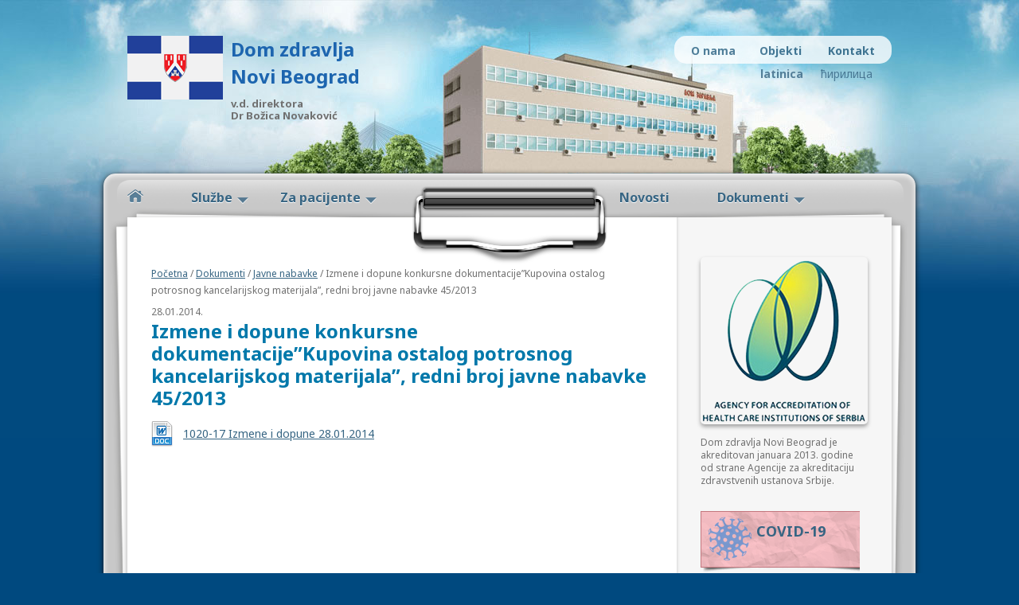

--- FILE ---
content_type: text/html; charset=UTF-8
request_url: http://www.dznbgd.com/dokumenti/javne-nabavke/izmene-i-dopune-konkursne-dokumentacijekupovina-ostalog-potrosnog-kancelarijskog-materijala-redni-broj-javne-nabavke-452013/?lng=lat
body_size: 35114
content:
<!DOCTYPE html>
<html lang="sr">

<head>
	<meta http-equiv="Content-Type" content="text/html; charset=UTF-8" />
	<!--[if lt IE 9]>
        <script src="//html5shiv.googlecode.com/svn/trunk/html5.js"></script>
    <![endif]-->	
    
	<title>
		     Izmene i dopune konkursne dokumentacije&#8221;Kupovina ostalog potrosnog kancelarijskog materijala&#8221;, redni broj javne nabavke 45/2013 - Дом здравља Нови Београд	</title>
			
	<link rel="stylesheet" href="http://www.dznbgd.com/wp/wp-content/themes/dznbgd-v1.2.3/style.css"/>
	<link href='http://fonts.googleapis.com/css?family=Noto+Sans:400,700&subset=latin,latin-ext' rel='stylesheet' type='text/css'>		
	<link rel="pingback" href="http://www.dznbgd.com/wp/xmlrpc.php"/>
	<link rel="shortcut icon" href="http://www.dznbgd.com/wp/wp-content/themes/dznbgd-v1.2.3/images/favicon.ico"/>
	

	<meta name='robots' content='max-image-preview:large' />
	<style>img:is([sizes="auto" i], [sizes^="auto," i]) { contain-intrinsic-size: 3000px 1500px }</style>
	<script type="text/javascript">
/* <![CDATA[ */
window._wpemojiSettings = {"baseUrl":"https:\/\/s.w.org\/images\/core\/emoji\/16.0.1\/72x72\/","ext":".png","svgUrl":"https:\/\/s.w.org\/images\/core\/emoji\/16.0.1\/svg\/","svgExt":".svg","source":{"concatemoji":"http:\/\/www.dznbgd.com\/wp\/wp-includes\/js\/wp-emoji-release.min.js?ver=6.8.3"}};
/*! This file is auto-generated */
!function(s,n){var o,i,e;function c(e){try{var t={supportTests:e,timestamp:(new Date).valueOf()};sessionStorage.setItem(o,JSON.stringify(t))}catch(e){}}function p(e,t,n){e.clearRect(0,0,e.canvas.width,e.canvas.height),e.fillText(t,0,0);var t=new Uint32Array(e.getImageData(0,0,e.canvas.width,e.canvas.height).data),a=(e.clearRect(0,0,e.canvas.width,e.canvas.height),e.fillText(n,0,0),new Uint32Array(e.getImageData(0,0,e.canvas.width,e.canvas.height).data));return t.every(function(e,t){return e===a[t]})}function u(e,t){e.clearRect(0,0,e.canvas.width,e.canvas.height),e.fillText(t,0,0);for(var n=e.getImageData(16,16,1,1),a=0;a<n.data.length;a++)if(0!==n.data[a])return!1;return!0}function f(e,t,n,a){switch(t){case"flag":return n(e,"\ud83c\udff3\ufe0f\u200d\u26a7\ufe0f","\ud83c\udff3\ufe0f\u200b\u26a7\ufe0f")?!1:!n(e,"\ud83c\udde8\ud83c\uddf6","\ud83c\udde8\u200b\ud83c\uddf6")&&!n(e,"\ud83c\udff4\udb40\udc67\udb40\udc62\udb40\udc65\udb40\udc6e\udb40\udc67\udb40\udc7f","\ud83c\udff4\u200b\udb40\udc67\u200b\udb40\udc62\u200b\udb40\udc65\u200b\udb40\udc6e\u200b\udb40\udc67\u200b\udb40\udc7f");case"emoji":return!a(e,"\ud83e\udedf")}return!1}function g(e,t,n,a){var r="undefined"!=typeof WorkerGlobalScope&&self instanceof WorkerGlobalScope?new OffscreenCanvas(300,150):s.createElement("canvas"),o=r.getContext("2d",{willReadFrequently:!0}),i=(o.textBaseline="top",o.font="600 32px Arial",{});return e.forEach(function(e){i[e]=t(o,e,n,a)}),i}function t(e){var t=s.createElement("script");t.src=e,t.defer=!0,s.head.appendChild(t)}"undefined"!=typeof Promise&&(o="wpEmojiSettingsSupports",i=["flag","emoji"],n.supports={everything:!0,everythingExceptFlag:!0},e=new Promise(function(e){s.addEventListener("DOMContentLoaded",e,{once:!0})}),new Promise(function(t){var n=function(){try{var e=JSON.parse(sessionStorage.getItem(o));if("object"==typeof e&&"number"==typeof e.timestamp&&(new Date).valueOf()<e.timestamp+604800&&"object"==typeof e.supportTests)return e.supportTests}catch(e){}return null}();if(!n){if("undefined"!=typeof Worker&&"undefined"!=typeof OffscreenCanvas&&"undefined"!=typeof URL&&URL.createObjectURL&&"undefined"!=typeof Blob)try{var e="postMessage("+g.toString()+"("+[JSON.stringify(i),f.toString(),p.toString(),u.toString()].join(",")+"));",a=new Blob([e],{type:"text/javascript"}),r=new Worker(URL.createObjectURL(a),{name:"wpTestEmojiSupports"});return void(r.onmessage=function(e){c(n=e.data),r.terminate(),t(n)})}catch(e){}c(n=g(i,f,p,u))}t(n)}).then(function(e){for(var t in e)n.supports[t]=e[t],n.supports.everything=n.supports.everything&&n.supports[t],"flag"!==t&&(n.supports.everythingExceptFlag=n.supports.everythingExceptFlag&&n.supports[t]);n.supports.everythingExceptFlag=n.supports.everythingExceptFlag&&!n.supports.flag,n.DOMReady=!1,n.readyCallback=function(){n.DOMReady=!0}}).then(function(){return e}).then(function(){var e;n.supports.everything||(n.readyCallback(),(e=n.source||{}).concatemoji?t(e.concatemoji):e.wpemoji&&e.twemoji&&(t(e.twemoji),t(e.wpemoji)))}))}((window,document),window._wpemojiSettings);
/* ]]> */
</script>
<link rel='stylesheet' id='nivoslider-css' href='http://www.dznbgd.com/wp/wp-content/plugins/nivo-slider/scripts/nivo-slider/nivo-slider.css?ver=6.8.3' type='text/css' media='all' />
<style id='wp-emoji-styles-inline-css' type='text/css'>

	img.wp-smiley, img.emoji {
		display: inline !important;
		border: none !important;
		box-shadow: none !important;
		height: 1em !important;
		width: 1em !important;
		margin: 0 0.07em !important;
		vertical-align: -0.1em !important;
		background: none !important;
		padding: 0 !important;
	}
</style>
<link rel='stylesheet' id='wp-block-library-css' href='http://www.dznbgd.com/wp/wp-includes/css/dist/block-library/style.min.css?ver=6.8.3' type='text/css' media='all' />
<style id='classic-theme-styles-inline-css' type='text/css'>
/*! This file is auto-generated */
.wp-block-button__link{color:#fff;background-color:#32373c;border-radius:9999px;box-shadow:none;text-decoration:none;padding:calc(.667em + 2px) calc(1.333em + 2px);font-size:1.125em}.wp-block-file__button{background:#32373c;color:#fff;text-decoration:none}
</style>
<style id='global-styles-inline-css' type='text/css'>
:root{--wp--preset--aspect-ratio--square: 1;--wp--preset--aspect-ratio--4-3: 4/3;--wp--preset--aspect-ratio--3-4: 3/4;--wp--preset--aspect-ratio--3-2: 3/2;--wp--preset--aspect-ratio--2-3: 2/3;--wp--preset--aspect-ratio--16-9: 16/9;--wp--preset--aspect-ratio--9-16: 9/16;--wp--preset--color--black: #000000;--wp--preset--color--cyan-bluish-gray: #abb8c3;--wp--preset--color--white: #ffffff;--wp--preset--color--pale-pink: #f78da7;--wp--preset--color--vivid-red: #cf2e2e;--wp--preset--color--luminous-vivid-orange: #ff6900;--wp--preset--color--luminous-vivid-amber: #fcb900;--wp--preset--color--light-green-cyan: #7bdcb5;--wp--preset--color--vivid-green-cyan: #00d084;--wp--preset--color--pale-cyan-blue: #8ed1fc;--wp--preset--color--vivid-cyan-blue: #0693e3;--wp--preset--color--vivid-purple: #9b51e0;--wp--preset--gradient--vivid-cyan-blue-to-vivid-purple: linear-gradient(135deg,rgba(6,147,227,1) 0%,rgb(155,81,224) 100%);--wp--preset--gradient--light-green-cyan-to-vivid-green-cyan: linear-gradient(135deg,rgb(122,220,180) 0%,rgb(0,208,130) 100%);--wp--preset--gradient--luminous-vivid-amber-to-luminous-vivid-orange: linear-gradient(135deg,rgba(252,185,0,1) 0%,rgba(255,105,0,1) 100%);--wp--preset--gradient--luminous-vivid-orange-to-vivid-red: linear-gradient(135deg,rgba(255,105,0,1) 0%,rgb(207,46,46) 100%);--wp--preset--gradient--very-light-gray-to-cyan-bluish-gray: linear-gradient(135deg,rgb(238,238,238) 0%,rgb(169,184,195) 100%);--wp--preset--gradient--cool-to-warm-spectrum: linear-gradient(135deg,rgb(74,234,220) 0%,rgb(151,120,209) 20%,rgb(207,42,186) 40%,rgb(238,44,130) 60%,rgb(251,105,98) 80%,rgb(254,248,76) 100%);--wp--preset--gradient--blush-light-purple: linear-gradient(135deg,rgb(255,206,236) 0%,rgb(152,150,240) 100%);--wp--preset--gradient--blush-bordeaux: linear-gradient(135deg,rgb(254,205,165) 0%,rgb(254,45,45) 50%,rgb(107,0,62) 100%);--wp--preset--gradient--luminous-dusk: linear-gradient(135deg,rgb(255,203,112) 0%,rgb(199,81,192) 50%,rgb(65,88,208) 100%);--wp--preset--gradient--pale-ocean: linear-gradient(135deg,rgb(255,245,203) 0%,rgb(182,227,212) 50%,rgb(51,167,181) 100%);--wp--preset--gradient--electric-grass: linear-gradient(135deg,rgb(202,248,128) 0%,rgb(113,206,126) 100%);--wp--preset--gradient--midnight: linear-gradient(135deg,rgb(2,3,129) 0%,rgb(40,116,252) 100%);--wp--preset--font-size--small: 13px;--wp--preset--font-size--medium: 20px;--wp--preset--font-size--large: 36px;--wp--preset--font-size--x-large: 42px;--wp--preset--spacing--20: 0.44rem;--wp--preset--spacing--30: 0.67rem;--wp--preset--spacing--40: 1rem;--wp--preset--spacing--50: 1.5rem;--wp--preset--spacing--60: 2.25rem;--wp--preset--spacing--70: 3.38rem;--wp--preset--spacing--80: 5.06rem;--wp--preset--shadow--natural: 6px 6px 9px rgba(0, 0, 0, 0.2);--wp--preset--shadow--deep: 12px 12px 50px rgba(0, 0, 0, 0.4);--wp--preset--shadow--sharp: 6px 6px 0px rgba(0, 0, 0, 0.2);--wp--preset--shadow--outlined: 6px 6px 0px -3px rgba(255, 255, 255, 1), 6px 6px rgba(0, 0, 0, 1);--wp--preset--shadow--crisp: 6px 6px 0px rgba(0, 0, 0, 1);}:where(.is-layout-flex){gap: 0.5em;}:where(.is-layout-grid){gap: 0.5em;}body .is-layout-flex{display: flex;}.is-layout-flex{flex-wrap: wrap;align-items: center;}.is-layout-flex > :is(*, div){margin: 0;}body .is-layout-grid{display: grid;}.is-layout-grid > :is(*, div){margin: 0;}:where(.wp-block-columns.is-layout-flex){gap: 2em;}:where(.wp-block-columns.is-layout-grid){gap: 2em;}:where(.wp-block-post-template.is-layout-flex){gap: 1.25em;}:where(.wp-block-post-template.is-layout-grid){gap: 1.25em;}.has-black-color{color: var(--wp--preset--color--black) !important;}.has-cyan-bluish-gray-color{color: var(--wp--preset--color--cyan-bluish-gray) !important;}.has-white-color{color: var(--wp--preset--color--white) !important;}.has-pale-pink-color{color: var(--wp--preset--color--pale-pink) !important;}.has-vivid-red-color{color: var(--wp--preset--color--vivid-red) !important;}.has-luminous-vivid-orange-color{color: var(--wp--preset--color--luminous-vivid-orange) !important;}.has-luminous-vivid-amber-color{color: var(--wp--preset--color--luminous-vivid-amber) !important;}.has-light-green-cyan-color{color: var(--wp--preset--color--light-green-cyan) !important;}.has-vivid-green-cyan-color{color: var(--wp--preset--color--vivid-green-cyan) !important;}.has-pale-cyan-blue-color{color: var(--wp--preset--color--pale-cyan-blue) !important;}.has-vivid-cyan-blue-color{color: var(--wp--preset--color--vivid-cyan-blue) !important;}.has-vivid-purple-color{color: var(--wp--preset--color--vivid-purple) !important;}.has-black-background-color{background-color: var(--wp--preset--color--black) !important;}.has-cyan-bluish-gray-background-color{background-color: var(--wp--preset--color--cyan-bluish-gray) !important;}.has-white-background-color{background-color: var(--wp--preset--color--white) !important;}.has-pale-pink-background-color{background-color: var(--wp--preset--color--pale-pink) !important;}.has-vivid-red-background-color{background-color: var(--wp--preset--color--vivid-red) !important;}.has-luminous-vivid-orange-background-color{background-color: var(--wp--preset--color--luminous-vivid-orange) !important;}.has-luminous-vivid-amber-background-color{background-color: var(--wp--preset--color--luminous-vivid-amber) !important;}.has-light-green-cyan-background-color{background-color: var(--wp--preset--color--light-green-cyan) !important;}.has-vivid-green-cyan-background-color{background-color: var(--wp--preset--color--vivid-green-cyan) !important;}.has-pale-cyan-blue-background-color{background-color: var(--wp--preset--color--pale-cyan-blue) !important;}.has-vivid-cyan-blue-background-color{background-color: var(--wp--preset--color--vivid-cyan-blue) !important;}.has-vivid-purple-background-color{background-color: var(--wp--preset--color--vivid-purple) !important;}.has-black-border-color{border-color: var(--wp--preset--color--black) !important;}.has-cyan-bluish-gray-border-color{border-color: var(--wp--preset--color--cyan-bluish-gray) !important;}.has-white-border-color{border-color: var(--wp--preset--color--white) !important;}.has-pale-pink-border-color{border-color: var(--wp--preset--color--pale-pink) !important;}.has-vivid-red-border-color{border-color: var(--wp--preset--color--vivid-red) !important;}.has-luminous-vivid-orange-border-color{border-color: var(--wp--preset--color--luminous-vivid-orange) !important;}.has-luminous-vivid-amber-border-color{border-color: var(--wp--preset--color--luminous-vivid-amber) !important;}.has-light-green-cyan-border-color{border-color: var(--wp--preset--color--light-green-cyan) !important;}.has-vivid-green-cyan-border-color{border-color: var(--wp--preset--color--vivid-green-cyan) !important;}.has-pale-cyan-blue-border-color{border-color: var(--wp--preset--color--pale-cyan-blue) !important;}.has-vivid-cyan-blue-border-color{border-color: var(--wp--preset--color--vivid-cyan-blue) !important;}.has-vivid-purple-border-color{border-color: var(--wp--preset--color--vivid-purple) !important;}.has-vivid-cyan-blue-to-vivid-purple-gradient-background{background: var(--wp--preset--gradient--vivid-cyan-blue-to-vivid-purple) !important;}.has-light-green-cyan-to-vivid-green-cyan-gradient-background{background: var(--wp--preset--gradient--light-green-cyan-to-vivid-green-cyan) !important;}.has-luminous-vivid-amber-to-luminous-vivid-orange-gradient-background{background: var(--wp--preset--gradient--luminous-vivid-amber-to-luminous-vivid-orange) !important;}.has-luminous-vivid-orange-to-vivid-red-gradient-background{background: var(--wp--preset--gradient--luminous-vivid-orange-to-vivid-red) !important;}.has-very-light-gray-to-cyan-bluish-gray-gradient-background{background: var(--wp--preset--gradient--very-light-gray-to-cyan-bluish-gray) !important;}.has-cool-to-warm-spectrum-gradient-background{background: var(--wp--preset--gradient--cool-to-warm-spectrum) !important;}.has-blush-light-purple-gradient-background{background: var(--wp--preset--gradient--blush-light-purple) !important;}.has-blush-bordeaux-gradient-background{background: var(--wp--preset--gradient--blush-bordeaux) !important;}.has-luminous-dusk-gradient-background{background: var(--wp--preset--gradient--luminous-dusk) !important;}.has-pale-ocean-gradient-background{background: var(--wp--preset--gradient--pale-ocean) !important;}.has-electric-grass-gradient-background{background: var(--wp--preset--gradient--electric-grass) !important;}.has-midnight-gradient-background{background: var(--wp--preset--gradient--midnight) !important;}.has-small-font-size{font-size: var(--wp--preset--font-size--small) !important;}.has-medium-font-size{font-size: var(--wp--preset--font-size--medium) !important;}.has-large-font-size{font-size: var(--wp--preset--font-size--large) !important;}.has-x-large-font-size{font-size: var(--wp--preset--font-size--x-large) !important;}
:where(.wp-block-post-template.is-layout-flex){gap: 1.25em;}:where(.wp-block-post-template.is-layout-grid){gap: 1.25em;}
:where(.wp-block-columns.is-layout-flex){gap: 2em;}:where(.wp-block-columns.is-layout-grid){gap: 2em;}
:root :where(.wp-block-pullquote){font-size: 1.5em;line-height: 1.6;}
</style>
<link rel='stylesheet' id='contact-form-7-css' href='http://www.dznbgd.com/wp/wp-content/plugins/contact-form-7/includes/css/styles.css?ver=6.1.4' type='text/css' media='all' />
<link rel='stylesheet' id='wp-pagenavi-css' href='http://www.dznbgd.com/wp/wp-content/plugins/wp-pagenavi/pagenavi-css.css?ver=2.70' type='text/css' media='all' />
<script type="text/javascript" src="http://www.dznbgd.com/wp/wp-includes/js/jquery/jquery.min.js?ver=3.7.1" id="jquery-core-js"></script>
<script type="text/javascript" src="http://www.dznbgd.com/wp/wp-includes/js/jquery/jquery-migrate.min.js?ver=3.4.1" id="jquery-migrate-js"></script>
<link rel="https://api.w.org/" href="https://www.dznbgd.com/wp-json/" /><link rel="alternate" title="JSON" type="application/json" href="https://www.dznbgd.com/wp-json/wp/v2/posts/2298" /><link rel="EditURI" type="application/rsd+xml" title="RSD" href="https://www.dznbgd.com/wp/xmlrpc.php?rsd" />
<meta name="generator" content="WordPress 6.8.3" />
<link rel="canonical" href="https://www.dznbgd.com/dokumenti/javne-nabavke/izmene-i-dopune-konkursne-dokumentacijekupovina-ostalog-potrosnog-kancelarijskog-materijala-redni-broj-javne-nabavke-452013/" />
<link rel='shortlink' href='https://www.dznbgd.com/?p=2298' />
<link rel="alternate" title="oEmbed (JSON)" type="application/json+oembed" href="https://www.dznbgd.com/wp-json/oembed/1.0/embed?url=https%3A%2F%2Fwww.dznbgd.com%2Fdokumenti%2Fjavne-nabavke%2Fizmene-i-dopune-konkursne-dokumentacijekupovina-ostalog-potrosnog-kancelarijskog-materijala-redni-broj-javne-nabavke-452013%2F" />
<link rel="alternate" title="oEmbed (XML)" type="text/xml+oembed" href="https://www.dznbgd.com/wp-json/oembed/1.0/embed?url=https%3A%2F%2Fwww.dznbgd.com%2Fdokumenti%2Fjavne-nabavke%2Fizmene-i-dopune-konkursne-dokumentacijekupovina-ostalog-potrosnog-kancelarijskog-materijala-redni-broj-javne-nabavke-452013%2F&#038;format=xml" />
	
</head>
<body class="wp-singular post-template-default single single-post postid-2298 single-format-standard wp-theme-dznbgd-v123">
	
	<!-- START #header -->
	<header id="header">
	
		<!-- START #nav-small  -->
		<nav id="nav-small">
		
    	<div class="menu-manji-meni-container"><ul id="menu-manji-meni" class="menu"><li id="menu-item-7" class="menu-item menu-item-type-post_type menu-item-object-page menu-item-7"><a href="https://www.dznbgd.com/o-nama/">O nama</a></li>
<li id="menu-item-8" class="menu-item menu-item-type-post_type menu-item-object-page menu-item-8"><a href="https://www.dznbgd.com/objekti/">Objekti</a></li>
<li id="menu-item-10" class="menu-item menu-item-type-post_type menu-item-object-page menu-item-10"><a href="https://www.dznbgd.com/kontakt/">Kontakt</a></li>
</ul></div>		
        <div class="wpt_widget wpt_inline"><a href="?lng=cir">&#x045b;&#x0438;&#x0440;&#x0438;&#x043b;&#x0438;&#x0446;&#x0430;</a><strong><a href="?lng=lat">latinica</a></strong></div>            
		<!-- END #nav-small -->
		</nav>
        
		
		<div class="logo">
			<a href="https://www.dznbgd.com/">Dom zdravlja Novi Beograd</a>            <h5>v.d. direktora<br/>
            Dr Božica Novaković</h5>
		</div>
	
	<!-- END #header -->
	</header>
	
	<!-- START #container -->
	<div id="container">

	<!-- START #nav-main -->
	<nav id="nav-main">
	<div class="navigation-bg"></div>
	<div class="menu-glavni-meni-container"><ul id="menu-glavni-meni" class="menu"><li id="menu-item-1420" class="mainlink home-page menu-item menu-item-type-custom menu-item-object-custom menu-item-1420"><a href="http://www.dznbgd.com/">Početna</a></li>
<li id="menu-item-19" class="mainlink arrow menu-item menu-item-type-post_type menu-item-object-page menu-item-has-children menu-item-19"><a href="https://www.dznbgd.com/sluzbe/">Službe</a>
<ul class="sub-menu">
	<li id="menu-item-695" class="menu-column menu-item menu-item-type-custom menu-item-object-custom menu-item-has-children menu-item-695"><a>prva-kolona</a>
	<ul class="sub-menu">
		<li id="menu-item-459" class="menu-item menu-item-type-post_type menu-item-object-page menu-item-459"><a href="https://www.dznbgd.com/sluzbe/sluzba-opste-medicine/">Služba opšte medicine</a></li>
		<li id="menu-item-458" class="menu-item menu-item-type-post_type menu-item-object-page menu-item-458"><a href="https://www.dznbgd.com/sluzbe/sluzba-za-zdravstvenu-zastitu-dece-i-omladine/">Služba za zdravstvenu zaštitu dece i omladine</a></li>
		<li id="menu-item-457" class="menu-item menu-item-type-post_type menu-item-object-page menu-item-457"><a href="https://www.dznbgd.com/sluzbe/sluzba-za-zdravstvenu-zastitu-zena/">Služba za zdravstvenu zaštitu žena</a></li>
		<li id="menu-item-456" class="menu-item menu-item-type-post_type menu-item-object-page menu-item-456"><a href="https://www.dznbgd.com/sluzbe/sluzba-za-fizikalnu-medicinu-i-rehabilitaciju/">Služba za fizikalnu medicinu i  rehabilitaciju</a></li>
		<li id="menu-item-460" class="menu-item menu-item-type-post_type menu-item-object-page menu-item-460"><a href="https://www.dznbgd.com/sluzbe/sluzba-za-stomatolosku-zdravstvenu-zastitu/">Služba za stomatološku zdravstvenu zaštitu</a></li>
		<li id="menu-item-455" class="menu-item menu-item-type-post_type menu-item-object-page menu-item-455"><a href="https://www.dznbgd.com/sluzbe/sluzba-za-radiolosku-i-ultrazvucnu-dijagnostiku/">Služba za radiološku i ultrazvučnu dijagnostiku</a></li>
	</ul>
</li>
	<li id="menu-item-694" class="menu-column menu-item menu-item-type-custom menu-item-object-custom menu-item-has-children menu-item-694"><a>druga-kolona</a>
	<ul class="sub-menu">
		<li id="menu-item-449" class="menu-item menu-item-type-post_type menu-item-object-page menu-item-449"><a href="https://www.dznbgd.com/sluzbe/sluzba-za-klinicko-biohemijsku-laboratorijsku-dijagnostiku/">Služba za laboratorijsku dijagnostiku</a></li>
		<li id="menu-item-450" class="menu-item menu-item-type-post_type menu-item-object-page menu-item-450"><a href="https://www.dznbgd.com/sluzbe/specijalisticko-konsultativna-sluzba/">Specijalističko-konsultativna služba</a></li>
		<li id="menu-item-453" class="menu-item menu-item-type-post_type menu-item-object-page menu-item-453"><a href="https://www.dznbgd.com/sluzbe/sluzba-kucnog-lecenja/">Služba kućnog lečenja</a></li>
		<li id="menu-item-452" class="menu-item menu-item-type-post_type menu-item-object-page menu-item-452"><a href="https://www.dznbgd.com/sluzbe/polivalentna-patronaza/">Polivalentna patronaža</a></li>
		<li id="menu-item-451" class="menu-item menu-item-type-post_type menu-item-object-page menu-item-451"><a href="https://www.dznbgd.com/sluzbe/sluzba-medicine-rada/">Služba za zdravstvenu zaštitu radnika</a></li>
		<li id="menu-item-454" class="menu-item menu-item-type-post_type menu-item-object-page menu-item-454"><a href="https://www.dznbgd.com/sluzbe/sluzba-za-nemedicinske-poslove/">Služba za nemedicinske poslove</a></li>
	</ul>
</li>
</ul>
</li>
<li id="menu-item-18" class="mainlink arrow menu-item menu-item-type-post_type menu-item-object-page menu-item-has-children menu-item-18"><a href="https://www.dznbgd.com/za-pacijente/">Za pacijente</a>
<ul class="sub-menu">
	<li id="menu-item-707" class="menu-column menu-item menu-item-type-custom menu-item-object-custom menu-item-has-children menu-item-707"><a>prva-kolona</a>
	<ul class="sub-menu">
		<li id="menu-item-14662" class="menu-item menu-item-type-post_type menu-item-object-page menu-item-14662"><a href="https://www.dznbgd.com/za-pacijente/%d1%80%d0%b0%d1%81%d0%bf%d0%be%d1%80%d0%b5%d0%b4-%d0%b8%d0%b7%d0%b0%d0%b1%d1%80%d0%b0%d0%bd%d0%b8%d1%85-%d0%bb%d0%b5%d0%ba%d0%b0%d1%80%d0%b0/">Raspored izabranih lekara</a></li>
		<li id="menu-item-927" class="menu-item menu-item-type-post_type menu-item-object-page menu-item-has-children menu-item-927"><a href="https://www.dznbgd.com/za-pacijente/izabrani-lekari/">Izabrani lekari</a>
		<ul class="sub-menu">
			<li id="menu-item-928" class="menu-item menu-item-type-post_type menu-item-object-page menu-item-928"><a href="https://www.dznbgd.com/za-pacijente/izabrani-lekari/izabrani-lekari-opste-medicine/">Izabrani lekari opšte medicine</a></li>
			<li id="menu-item-939" class="menu-item menu-item-type-post_type menu-item-object-page menu-item-939"><a href="https://www.dznbgd.com/za-pacijente/izabrani-lekari/izabrani-lekari-ginekologije/">Izabrani lekari ginekologije</a></li>
			<li id="menu-item-940" class="menu-item menu-item-type-post_type menu-item-object-page menu-item-940"><a href="https://www.dznbgd.com/za-pacijente/izabrani-lekari/izabrani-lekari-pedijatrije/">Izabrani lekari pedijatrije</a></li>
			<li id="menu-item-1347" class="menu-item menu-item-type-post_type menu-item-object-page menu-item-1347"><a href="https://www.dznbgd.com/za-pacijente/izabrani-lekari/izabrani-lekari-stomatologije/">Izabrani lekari stomatologije</a></li>
		</ul>
</li>
		<li id="menu-item-474" class="menu-item menu-item-type-post_type menu-item-object-page menu-item-474"><a href="https://www.dznbgd.com/za-pacijente/savetovalista/">Savetovališta</a></li>
		<li id="menu-item-470" class="menu-item menu-item-type-post_type menu-item-object-page menu-item-470"><a href="https://www.dznbgd.com/za-pacijente/preventivni-pregledi/">Preventivni pregledi</a></li>
		<li id="menu-item-472" class="menu-item menu-item-type-post_type menu-item-object-page menu-item-472"><a href="https://www.dznbgd.com/za-pacijente/prevencija/">Prevencija</a></li>
		<li id="menu-item-471" class="menu-item menu-item-type-post_type menu-item-object-page menu-item-471"><a href="https://www.dznbgd.com/za-pacijente/prava-i-obaveze-pacijenata/">Prava i obaveze pacijenata (Zakon o pravima pacijenata)</a></li>
		<li id="menu-item-18759" class="menu-item menu-item-type-post_type menu-item-object-page menu-item-18759"><a href="https://www.dznbgd.com/za-pacijente/%d0%b8%d0%bd%d1%84%d0%be%d1%80%d0%bc%d0%b0%d1%86%d0%b8%d1%98%d0%b0-%d0%be-%d0%be%d0%b1%d1%80%d0%b0%d0%b4%d0%b8-%d0%bf%d0%be%d0%b4%d0%b0%d1%82%d0%b0%d0%ba%d0%b0-%d0%be-%d0%bb%d0%b8%d1%87%d0%bd%d0%be/">Informacija o obradi podataka o ličnosti od strane Doma zdravlja „Novi Beograd“</a></li>
		<li id="menu-item-473" class="menu-item menu-item-type-post_type menu-item-object-page menu-item-473"><a href="https://www.dznbgd.com/za-pacijente/saveti-lekara/">Saveti lekara</a></li>
	</ul>
</li>
</ul>
</li>
<li id="menu-item-68" class="mainlink menu-item menu-item-type-taxonomy menu-item-object-category menu-item-68"><a href="https://www.dznbgd.com/novosti/">Novosti</a></li>
<li id="menu-item-418" class="mainlink arrow menu-item menu-item-type-taxonomy menu-item-object-category current-post-ancestor menu-item-has-children menu-item-418"><a href="https://www.dznbgd.com/dokumenti/">Dokumenti</a>
<ul class="sub-menu">
	<li id="menu-item-718" class="menu-column menu-item menu-item-type-custom menu-item-object-custom menu-item-has-children menu-item-718"><a>prva-kolona</a>
	<ul class="sub-menu">
		<li id="menu-item-419" class="menu-item menu-item-type-taxonomy menu-item-object-category menu-item-419"><a href="https://www.dznbgd.com/dokumenti/finansijski-izvestaji/">Finansijski izveštaji</a></li>
		<li id="menu-item-420" class="menu-item menu-item-type-taxonomy menu-item-object-category current-post-ancestor current-menu-parent current-post-parent menu-item-420"><a href="https://www.dznbgd.com/dokumenti/javne-nabavke/">Javne nabavke</a></li>
		<li id="menu-item-4883" class="menu-item menu-item-type-post_type menu-item-object-page menu-item-4883"><a href="https://www.dznbgd.com/oglasi/">Oglas</a></li>
		<li id="menu-item-1247" class="menu-item menu-item-type-custom menu-item-object-custom menu-item-1247"><a href="http://www.zdravlje.gov.rs/showpage.php?id=145">Nacionalni vodiči dobre kliničke prakse</a></li>
		<li id="menu-item-7565" class="menu-item menu-item-type-taxonomy menu-item-object-category menu-item-7565"><a href="https://www.dznbgd.com/dokumenti/stanje-zaliha-lekova-i-sanitetsko-medicinskog-potrosnog-materijala/">Stanje zaliha</a></li>
		<li id="menu-item-7564" class="menu-item menu-item-type-taxonomy menu-item-object-category menu-item-7564"><a href="https://www.dznbgd.com/dokumenti/medicinska-i-dijagnosticka-oprema/">Medicinska oprema</a></li>
		<li id="menu-item-7695" class="menu-item menu-item-type-post_type menu-item-object-post menu-item-7695"><a href="https://www.dznbgd.com/dokumenti/informator-o-radu/">Informator o radu</a></li>
		<li id="menu-item-14384" class="menu-item menu-item-type-post_type menu-item-object-post menu-item-14384"><a href="https://www.dznbgd.com/dokumenti/%d0%bf%d1%80%d0%b0%d0%b2%d0%b8%d0%bb%d0%bd%d0%b8%d0%ba-%d0%be-%d0%bf%d0%be%d1%81%d1%82%d1%83%d0%bf%d0%ba%d1%83-%d1%83%d0%bd%d1%83%d1%82%d1%80%d0%b0%d1%88%d1%9a%d0%b5%d0%b3-%d1%83%d0%b7%d0%b1%d1%83/">Pravilnik o postupku unutrašnjeg uzbunjivanja</a></li>
		<li id="menu-item-13405" class="menu-item menu-item-type-post_type menu-item-object-post menu-item-13405"><a href="https://www.dznbgd.com/dokumenti/pravilnik-o-upravljanju-sukobom-interesa-u-domu-zdravlja-novi-beograd/">Pravilnik o upravljanju sukobom interesa</a></li>
		<li id="menu-item-14890" class="menu-item menu-item-type-post_type menu-item-object-post menu-item-14890"><a href="https://www.dznbgd.com/uncategorized/%d0%bf%d1%80%d0%b0%d0%b2%d0%b8%d0%bb%d0%bd%d0%b8%d0%ba-%d0%be-%d0%b1%d0%b5%d0%b7%d0%b1%d0%b5%d0%b4%d0%bd%d0%be%d1%81%d1%82%d0%b8-%d0%b8%d0%bd%d1%84%d0%be%d1%80%d0%bc%d0%b0%d1%86%d0%b8%d0%be%d0%bd/">Pravilnik o bezbednosti informacionog sistema</a></li>
		<li id="menu-item-17914" class="menu-item menu-item-type-post_type menu-item-object-page menu-item-17914"><a href="https://www.dznbgd.com/%d0%bf%d1%80%d0%b0%d0%b2%d0%b8%d0%bb%d0%bd%d0%b8%d0%ba-%d0%be-%d0%b1%d0%b5%d0%b7%d0%b1%d0%b5%d0%b4%d0%bd%d0%be%d1%81%d1%82%d0%b8-%d0%b8-%d0%b7%d0%b4%d1%80%d0%b0%d0%b2%d1%99%d1%83-%d0%bd%d0%b0-%d1%80/">Pravilnik o bezbednosti i zdravlju na radu</a></li>
		<li id="menu-item-10933" class="menu-item menu-item-type-post_type menu-item-object-post menu-item-10933"><a href="https://www.dznbgd.com/dokumenti/%d0%bf%d0%be%d0%b4%d0%b0%d1%86%d0%b8-%d0%be-%d0%b1%d1%80%d0%be%d1%98%d1%83-%d0%b7%d0%b0%d0%bf%d0%be%d1%81%d0%bb%d0%b5%d0%bd%d0%b8%d1%85/">Podaci o broju zaposlenih</a></li>
		<li id="menu-item-13876" class="menu-item menu-item-type-post_type menu-item-object-post menu-item-13876"><a href="https://www.dznbgd.com/dokumenti/%d1%81%d1%82%d0%b0%d1%82%d1%83%d1%82/%d1%81%d1%82%d0%b0%d1%82%d1%83%d1%82/">Statut</a></li>
	</ul>
</li>
</ul>
</li>
</ul></div>	<!-- END Navigation main -->
	</nav>
	
	<!-- START #content -->
	<div id="content" class="clearfix">
	
		<!-- START #main -->
		<div id="main" class="left">
		
			<!-- START .breadcrumbs -->
			<div class="breadcrumbs"><a title="Go to Dom zdravlja Novi Beograd." href="https://www.dznbgd.com" class="home">Početna</a> / <a title="Go to the Dokumenti category archives." href="https://www.dznbgd.com/dokumenti/" class="taxonomy category">Dokumenti</a> / <a title="Go to the Javne nabavke category archives." href="https://www.dznbgd.com/dokumenti/javne-nabavke/" class="taxonomy category">Javne nabavke</a> / Izmene i dopune konkursne dokumentacije&#8221;Kupovina ostalog potrosnog kancelarijskog materijala&#8221;, redni broj javne nabavke 45/2013</div>
			<!-- END .breadcrumbs -->	

					
								
				<!-- START .post -->
				<article class="post" id="post-2298">
					
					<span class="time">28.01.2014.</span>
					<h1>Izmene i dopune konkursne dokumentacije&#8221;Kupovina ostalog potrosnog kancelarijskog materijala&#8221;, redni broj javne nabavke 45/2013</h1>
					<div class="entry">
						<p><a href="https://www.dznbgd.com/wp/wp-content/uploads/2014/01/1020-17-Izmene-i-dopune-28.01.2014.doc">1020-17 Izmene i dopune 28.01.2014</a></p>
					</div>
					
				<!-- END .post -->		
				</article>
						<!-- END #main -->
		</div>
		
		
		<!-- START #sidebar -->
		<aside id="sidebar" class="left">
		<div class="accreditation">
            <img src="http://www.dznbgd.com/wp/wp-content/themes/dznbgd-v1.2.3/images/accreditation.png" width="210" height="210" alt="accreditation" />
            <p>Dom zdravlja Novi Beograd je akreditovan januara 2013. godine od strane Agencije za akreditaciju zdravstvenih ustanova Srbije.</p>
        </div>
		<div id="nav_menu-2" class="widget widget_nav_menu"><div class="menu-sidebar-meni-container"><ul id="menu-sidebar-meni" class="menu"><li id="menu-item-9719" class="menu-item menu-item-type-post_type menu-item-object-page menu-item-9719"><a href="https://www.dznbgd.com/covid-19-%d0%b0%d0%bc%d0%b1%d1%83%d0%bb%d0%b0%d0%bd%d1%82%d0%b0/">COVID-19</a></li>
<li id="menu-item-966" class="menu-item menu-item-type-post_type menu-item-object-page menu-item-966"><a href="https://www.dznbgd.com/za-pacijente/izabrani-lekari/">Izabrani lekari</a></li>
<li id="menu-item-979" class="menu-item menu-item-type-post_type menu-item-object-page menu-item-979"><a href="https://www.dznbgd.com/lekarska-uverenja/">Lekarska uverenja</a></li>
<li id="menu-item-992" class="menu-item menu-item-type-post_type menu-item-object-page menu-item-992"><a href="https://www.dznbgd.com/seamans-book/">Seaman’s book</a></li>
<li id="menu-item-994" class="menu-item menu-item-type-post_type menu-item-object-page menu-item-994"><a href="https://www.dznbgd.com/telefonsko-zakazivanje/">Zakazivanje</a></li>
<li id="menu-item-1711" class="menu-item menu-item-type-taxonomy menu-item-object-category menu-item-1711"><a href="https://www.dznbgd.com/edukacija/">Edukacija</a></li>
<li id="menu-item-18779" class="menu-item menu-item-type-post_type menu-item-object-page menu-item-18779"><a href="https://www.dznbgd.com/za-pacijente/%d0%b8%d0%bd%d1%84%d0%be%d1%80%d0%bc%d0%b0%d1%86%d0%b8%d1%98%d0%b0-%d0%be-%d0%be%d0%b1%d1%80%d0%b0%d0%b4%d0%b8-%d0%bf%d0%be%d0%b4%d0%b0%d1%82%d0%b0%d0%ba%d0%b0-%d0%be-%d0%bb%d0%b8%d1%87%d0%bd%d0%be/">Informacija o obradi podataka</a></li>
</ul></div></div><div class="clear"></div>		
		<!-- END #sidebar -->
		</aside>

	<!-- END #content -->
	</div>

	<!-- START #footer -->
	<footer id="footer">
		
		<section class="footer-info">
        	<img class="left" src="http://www.dznbgd.com/wp/wp-content/themes/dznbgd-v1.2.3/images/footer-logo.png" width="120" height="80" alt="Logo Dom zdravlja Novi Beograd" /> 
			<h3 class="left">Dom zdravlja<br/>Novi Beograd</h3>
			<p class="left">&copy; 2026. Dom zdravlja Novi Beograd.</p>
			<p class="left">Sva prava zadržana. Dizajn: <a href="http://www.virtu.rs"> virtu</a> studio.</p>
		</section>
		
		<section class="footer-kontakt">
			<h2>Kontakt</h2>
			<p>Dom zdravlja Novi Beograd</p>
			<p>Bul. Maršala Tolbuhina 30</p>
			<p>Tel: 011 2222 100</p>
			<p>Fax: 011 2222 190</p>
			<p><a href="mailto:dznovibeograd@dznbgd.com">dznovibeograd@dznbgd.com</a></p>
		</section>
	
	<!-- END #footer -->
	</footer>	
	
<!-- END #container -->	
</div>
		
	<script type="speculationrules">
{"prefetch":[{"source":"document","where":{"and":[{"href_matches":"\/*"},{"not":{"href_matches":["\/wp\/wp-*.php","\/wp\/wp-admin\/*","\/wp\/wp-content\/uploads\/*","\/wp\/wp-content\/*","\/wp\/wp-content\/plugins\/*","\/wp\/wp-content\/themes\/dznbgd-v1.2.3\/*","\/*\\?(.+)"]}},{"not":{"selector_matches":"a[rel~=\"nofollow\"]"}},{"not":{"selector_matches":".no-prefetch, .no-prefetch a"}}]},"eagerness":"conservative"}]}
</script>
<script type="text/javascript" src="http://www.dznbgd.com/wp/wp-includes/js/dist/hooks.min.js?ver=4d63a3d491d11ffd8ac6" id="wp-hooks-js"></script>
<script type="text/javascript" src="http://www.dznbgd.com/wp/wp-includes/js/dist/i18n.min.js?ver=5e580eb46a90c2b997e6" id="wp-i18n-js"></script>
<script type="text/javascript" id="wp-i18n-js-after">
/* <![CDATA[ */
wp.i18n.setLocaleData( { 'text direction\u0004ltr': [ 'ltr' ] } );
/* ]]> */
</script>
<script type="text/javascript" src="http://www.dznbgd.com/wp/wp-content/plugins/contact-form-7/includes/swv/js/index.js?ver=6.1.4" id="swv-js"></script>
<script type="text/javascript" id="contact-form-7-js-before">
/* <![CDATA[ */
var wpcf7 = {
    "api": {
        "root": "https:\/\/www.dznbgd.com\/wp-json\/",
        "namespace": "contact-form-7\/v1"
    },
    "cached": 1
};
/* ]]> */
</script>
<script type="text/javascript" src="http://www.dznbgd.com/wp/wp-content/plugins/contact-form-7/includes/js/index.js?ver=6.1.4" id="contact-form-7-js"></script>
</body>

</html>	

	
